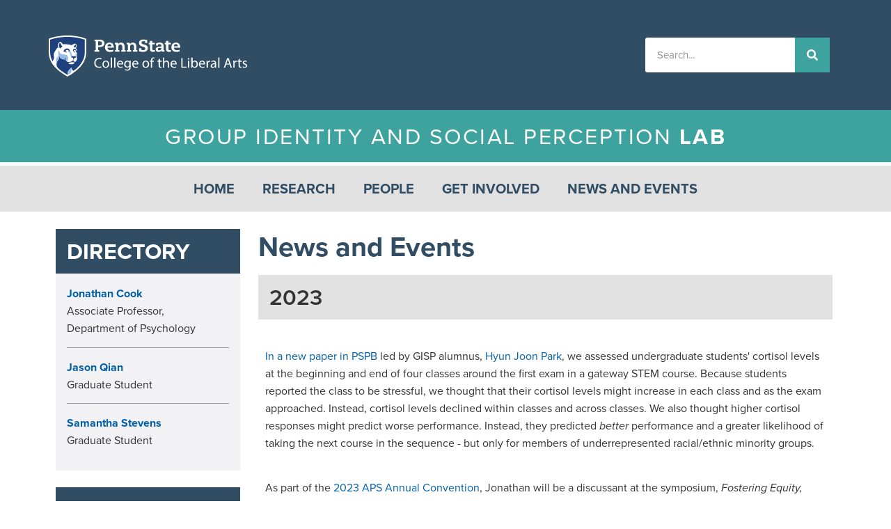

--- FILE ---
content_type: text/css
request_url: https://gisp.la.psu.edu/wp-content/uploads/sites/6/elementor/css/post-10.css?ver=1760437208
body_size: 369
content:
.elementor-kit-10{--e-global-color-primary:#6EC1E4;--e-global-color-secondary:#54595F;--e-global-color-text:#7A7A7A;--e-global-color-accent:#61CE70;--e-global-color-1ac2b978:#4054B2;--e-global-color-73624760:#23A455;--e-global-color-5abcf95f:#000;--e-global-color-71f3670a:#FFF;--e-global-color-3243d810:#000000;--e-global-color-4503f80d:#338FA8;--e-global-color-2063c1b3:#084060;--e-global-color-60c4e544:#E2E2E2;--e-global-color-74a5b2af:#96BEE6;--e-global-color-6d425947:#005FA9;--e-global-typography-primary-font-family:"Roboto";--e-global-typography-primary-font-weight:600;--e-global-typography-secondary-font-family:"Roboto Slab";--e-global-typography-secondary-font-weight:400;--e-global-typography-text-font-family:"Roboto";--e-global-typography-text-font-weight:400;--e-global-typography-accent-font-family:"Roboto";--e-global-typography-accent-font-weight:500;font-family:"proxima-nova", Sans-serif;line-height:1.6em;}.elementor-kit-10 a{color:#005FA9;}.elementor-kit-10 a:hover{text-decoration:underline;}.elementor-kit-10 h1{color:#314D64;font-family:"proxima-nova", Sans-serif;font-weight:700;}.elementor-kit-10 h2{font-family:"proxima-nova", Sans-serif;font-weight:600;}.elementor-kit-10 h3{font-family:"proxima-nova", Sans-serif;font-weight:600;}.elementor-kit-10 button,.elementor-kit-10 input[type="button"],.elementor-kit-10 input[type="submit"],.elementor-kit-10 .elementor-button{color:#FFFFFF;border-style:solid;border-width:1px 1px 1px 1px;border-color:#FFFFFF;}.elementor-section.elementor-section-boxed > .elementor-container{max-width:1140px;}.e-con{--container-max-width:1140px;}.elementor-widget:not(:last-child){margin-block-end:20px;}.elementor-element{--widgets-spacing:20px 20px;}{}h1.entry-title{display:var(--page-title-display);}.elementor-kit-10 e-page-transition{background-color:#FFBC7D;}@media(max-width:1024px){.elementor-section.elementor-section-boxed > .elementor-container{max-width:1024px;}.e-con{--container-max-width:1024px;}}@media(max-width:767px){.elementor-section.elementor-section-boxed > .elementor-container{max-width:767px;}.e-con{--container-max-width:767px;}}/* Start custom CSS */hr {
    padding-bottom:15px;
    border-width:1px 0 0 0;
}
h1.entry-title {display:none;}
.elementor-icon-list-text { white-space: break-spaces; }/* End custom CSS */

--- FILE ---
content_type: text/css
request_url: https://gisp.la.psu.edu/wp-content/uploads/sites/6/elementor/css/post-97.css?ver=1760464178
body_size: 565
content:
.elementor-97 .elementor-element.elementor-element-c7a83b9 .elementor-repeater-item-9a652ca.jet-parallax-section__layout .jet-parallax-section__image{background-size:auto;}.elementor-97 .elementor-element.elementor-element-bc3413c > .elementor-widget-wrap > .elementor-widget:not(.elementor-widget__width-auto):not(.elementor-widget__width-initial):not(:last-child):not(.elementor-absolute){margin-bottom:0px;}.elementor-97 .elementor-element.elementor-element-bc3413c > .elementor-element-populated{margin:15px 0px 0px 0px;--e-column-margin-right:0px;--e-column-margin-left:0px;}.elementor-97 .elementor-element.elementor-element-24aae64 .elementor-heading-title{color:#FFFFFF;font-family:"proxima-nova", Sans-serif;font-weight:700;text-transform:uppercase;}.elementor-97 .elementor-element.elementor-element-24aae64 > .elementor-widget-container{margin:0px 0px 0px 0px;padding:16px 16px 16px 16px;background-color:#314D64;}.elementor-97 .elementor-element.elementor-element-4f9cb9e > .elementor-widget-container{padding:16px 16px 16px 16px;background-color:#F2F2F4;}.elementor-97 .elementor-element.elementor-element-29caa06 .elementor-heading-title{color:#FFFFFF;font-family:"proxima-nova", Sans-serif;font-weight:700;text-transform:uppercase;}.elementor-97 .elementor-element.elementor-element-29caa06 > .elementor-widget-container{margin:24px 0px 0px 0px;padding:16px 16px 16px 16px;background-color:#314D64;}.elementor-97 .elementor-element.elementor-element-649a1c3 > .elementor-widget-container{padding:16px 16px 16px 16px;background-color:#F2F2F4;}.elementor-97 .elementor-element.elementor-element-196e987 > .elementor-element-populated{border-style:none;transition:background 0.3s, border 0.3s, border-radius 0.3s, box-shadow 0.3s;padding:16px 10px 10px 16px;}.elementor-97 .elementor-element.elementor-element-196e987 > .elementor-element-populated > .elementor-background-overlay{transition:background 0.3s, border-radius 0.3s, opacity 0.3s;}.elementor-97 .elementor-element.elementor-element-b2ccdf5 > .elementor-widget-container{margin:15px 0px 0px 0px;}.elementor-97 .elementor-element.elementor-element-19980e1 > .elementor-widget-container{padding:1em 1em 1em 1em;background-color:#E2E2E2;}.elementor-97 .elementor-element.elementor-element-18c51dc > .elementor-widget-container > .jet-listing-grid > .jet-listing-grid__items{--columns:1;}:is( .elementor-97 .elementor-element.elementor-element-18c51dc > .elementor-widget-container > .jet-listing-grid > .jet-listing-grid__items, .elementor-97 .elementor-element.elementor-element-18c51dc > .elementor-widget-container > .jet-listing-grid > .jet-listing-grid__slider > .jet-listing-grid__items > .slick-list > .slick-track, .elementor-97 .elementor-element.elementor-element-18c51dc > .elementor-widget-container > .jet-listing-grid > .jet-listing-grid__scroll-slider > .jet-listing-grid__items ) > .jet-listing-grid__item{padding-top:calc(0px / 2);padding-bottom:calc(0px / 2);}.elementor-97 .elementor-element.elementor-element-ecf322b > .elementor-widget-container > .jet-tabs{padding:0px 0px 0px 0px;}.elementor-97 .elementor-element.elementor-element-ecf322b > .elementor-widget-container > .jet-tabs > .jet-tabs__control-wrapper{align-self:flex-start;justify-content:flex-start;flex-grow:0;}.elementor-97 .elementor-element.elementor-element-ecf322b > .elementor-widget-container > .jet-tabs > .jet-tabs__control-wrapper > .jet-tabs__control .jet-tabs__label-text{color:#CFECEB;}.elementor-97 .elementor-element.elementor-element-ecf322b > .elementor-widget-container > .jet-tabs > .jet-tabs__control-wrapper > .jet-tabs__control .jet-tabs__label-icon{color:#CFECEB;}.elementor-97 .elementor-element.elementor-element-ecf322b > .elementor-widget-container > .jet-tabs > .jet-tabs__control-wrapper > .jet-tabs__control{background-color:#314D64;}.elementor-97 .elementor-element.elementor-element-ecf322b > .elementor-widget-container > .jet-tabs > .jet-tabs__control-wrapper > .jet-tabs__control:hover .jet-tabs__label-text{color:var( --e-global-color-71f3670a );}.elementor-97 .elementor-element.elementor-element-ecf322b > .elementor-widget-container > .jet-tabs > .jet-tabs__control-wrapper > .jet-tabs__control:hover .jet-tabs__label-icon{color:var( --e-global-color-71f3670a );}.elementor-97 .elementor-element.elementor-element-ecf322b > .elementor-widget-container > .jet-tabs > .jet-tabs__control-wrapper > .jet-tabs__control:hover{background-color:#3EA39E;}.elementor-97 .elementor-element.elementor-element-ecf322b > .elementor-widget-container > .jet-tabs > .jet-tabs__control-wrapper > .jet-tabs__control.active-tab .jet-tabs__label-text{color:var( --e-global-color-71f3670a );font-weight:700;}.elementor-97 .elementor-element.elementor-element-ecf322b > .elementor-widget-container > .jet-tabs > .jet-tabs__control-wrapper > .jet-tabs__control.active-tab .jet-tabs__label-icon{color:var( --e-global-color-71f3670a );}.elementor-97 .elementor-element.elementor-element-ecf322b > .elementor-widget-container > .jet-tabs > .jet-tabs__control-wrapper > .jet-tabs__control.active-tab{background-color:#3EA39E;}.elementor-97 .elementor-element.elementor-element-ecf322b > .elementor-widget-container > .jet-tabs > .jet-tabs__content-wrapper > .jet-tabs__content{padding:0px 0px 0px 0px;}@media(min-width:768px){.elementor-97 .elementor-element.elementor-element-bc3413c{width:25%;}.elementor-97 .elementor-element.elementor-element-196e987{width:74.665%;}}

--- FILE ---
content_type: text/css
request_url: https://gisp.la.psu.edu/wp-content/uploads/sites/6/elementor/css/post-486.css?ver=1760435973
body_size: -132
content:
.elementor-486 .elementor-element.elementor-element-7a47ec2 .elementor-repeater-item-97d141c.jet-parallax-section__layout .jet-parallax-section__image{background-size:auto;}.elementor-486 .elementor-element.elementor-element-04c8c81 .jet-listing-dynamic-field .jet-listing-dynamic-field__inline-wrap{width:auto;}.elementor-486 .elementor-element.elementor-element-04c8c81 .jet-listing-dynamic-field .jet-listing-dynamic-field__content{width:auto;}.elementor-486 .elementor-element.elementor-element-04c8c81 .jet-listing-dynamic-field{justify-content:flex-start;}.elementor-486 .elementor-element.elementor-element-04c8c81 .jet-listing-dynamic-field__content{text-align:left;}.elementor-486 .elementor-element.elementor-element-04c8c81 > .elementor-widget-container{margin:0em 0em -1em 0em;}

--- FILE ---
content_type: text/css
request_url: https://gisp.la.psu.edu/wp-content/uploads/sites/6/elementor/css/post-18.css?ver=1760435973
body_size: 1001
content:
.elementor-18 .elementor-element.elementor-element-6a481eee > .elementor-container{min-height:158px;}.elementor-18 .elementor-element.elementor-element-6a481eee > .elementor-container > .elementor-column > .elementor-widget-wrap{align-content:center;align-items:center;}.elementor-18 .elementor-element.elementor-element-6a481eee .elementor-repeater-item-95bc266.jet-parallax-section__layout .jet-parallax-section__image{background-size:auto;}.elementor-18 .elementor-element.elementor-element-6297d76e > .elementor-element-populated{padding:0px 0px 0px 0px;}.elementor-18 .elementor-element.elementor-element-a5e8f8b > .elementor-widget-container{padding:10px 0px 0px 0px;}.elementor-18 .elementor-element.elementor-element-b940762 .elementor-search-form__container{min-height:50px;}.elementor-18 .elementor-element.elementor-element-b940762 .elementor-search-form__submit{min-width:50px;background-color:#3EA39E;}body:not(.rtl) .elementor-18 .elementor-element.elementor-element-b940762 .elementor-search-form__icon{padding-left:calc(50px / 3);}body.rtl .elementor-18 .elementor-element.elementor-element-b940762 .elementor-search-form__icon{padding-right:calc(50px / 3);}.elementor-18 .elementor-element.elementor-element-b940762 .elementor-search-form__input, .elementor-18 .elementor-element.elementor-element-b940762.elementor-search-form--button-type-text .elementor-search-form__submit{padding-left:calc(50px / 3);padding-right:calc(50px / 3);}.elementor-18 .elementor-element.elementor-element-b940762:not(.elementor-search-form--skin-full_screen) .elementor-search-form__container{background-color:#FFFFFF;border-radius:3px;}.elementor-18 .elementor-element.elementor-element-b940762.elementor-search-form--skin-full_screen input[type="search"].elementor-search-form__input{background-color:#FFFFFF;border-radius:3px;}.elementor-18 .elementor-element.elementor-element-b940762 .elementor-search-form__submit:hover{background-color:#2D879F;}.elementor-18 .elementor-element.elementor-element-b940762 .elementor-search-form__submit:focus{background-color:#2D879F;}.elementor-18 .elementor-element.elementor-element-6a481eee:not(.elementor-motion-effects-element-type-background), .elementor-18 .elementor-element.elementor-element-6a481eee > .elementor-motion-effects-container > .elementor-motion-effects-layer{background-color:#314D64;}.elementor-18 .elementor-element.elementor-element-6a481eee{transition:background 0.3s, border 0.3s, border-radius 0.3s, box-shadow 0.3s;}.elementor-18 .elementor-element.elementor-element-6a481eee > .elementor-background-overlay{transition:background 0.3s, border-radius 0.3s, opacity 0.3s;}.elementor-18 .elementor-element.elementor-element-6a26c93c .elementor-repeater-item-e0a8338.jet-parallax-section__layout .jet-parallax-section__image{background-size:auto;}.elementor-18 .elementor-element.elementor-element-e26d58d{text-align:center;color:#FFFFFF;font-family:"proxima-nova", Sans-serif;font-size:2rem;text-transform:uppercase;letter-spacing:2.5px;}.elementor-18 .elementor-element.elementor-element-e26d58d > .elementor-widget-container{padding:16px 0px 0px 0px;}.elementor-18 .elementor-element.elementor-element-6a26c93c:not(.elementor-motion-effects-element-type-background), .elementor-18 .elementor-element.elementor-element-6a26c93c > .elementor-motion-effects-container > .elementor-motion-effects-layer{background-color:#3EA39E;}.elementor-18 .elementor-element.elementor-element-6a26c93c{transition:background 0.3s, border 0.3s, border-radius 0.3s, box-shadow 0.3s;}.elementor-18 .elementor-element.elementor-element-6a26c93c > .elementor-background-overlay{transition:background 0.3s, border-radius 0.3s, opacity 0.3s;}.elementor-18 .elementor-element.elementor-element-2980d29 .elementor-repeater-item-e0a8338.jet-parallax-section__layout .jet-parallax-section__image{background-size:auto;}.elementor-18 .elementor-element.elementor-element-5577af0 > .elementor-element-populated{transition:background 0.3s, border 0.3s, border-radius 0.3s, box-shadow 0.3s;}.elementor-18 .elementor-element.elementor-element-5577af0 > .elementor-element-populated > .elementor-background-overlay{transition:background 0.3s, border-radius 0.3s, opacity 0.3s;}.elementor-18 .elementor-element.elementor-element-9c3ec55 .elementor-menu-toggle{margin:0 auto;}.elementor-18 .elementor-element.elementor-element-9c3ec55 .elementor-nav-menu .elementor-item{font-size:1.25em;font-weight:bold;text-transform:uppercase;}.elementor-18 .elementor-element.elementor-element-9c3ec55 .elementor-nav-menu--main .elementor-item{color:#314D64;fill:#314D64;}.elementor-18 .elementor-element.elementor-element-2980d29:not(.elementor-motion-effects-element-type-background), .elementor-18 .elementor-element.elementor-element-2980d29 > .elementor-motion-effects-container > .elementor-motion-effects-layer{background-color:#E2E2E2;}.elementor-18 .elementor-element.elementor-element-2980d29{transition:background 0.3s, border 0.3s, border-radius 0.3s, box-shadow 0.3s;margin-top:5px;margin-bottom:0px;}.elementor-18 .elementor-element.elementor-element-2980d29 > .elementor-background-overlay{transition:background 0.3s, border-radius 0.3s, opacity 0.3s;}@media(max-width:1024px){.elementor-18 .elementor-element.elementor-element-e26d58d{font-size:1.5rem;}}@media(max-width:767px){.elementor-18 .elementor-element.elementor-element-a5e8f8b > .elementor-widget-container{padding:20px 20px 20px 20px;}.elementor-18 .elementor-element.elementor-element-b940762 > .elementor-widget-container{padding:10px 10px 10px 10px;}.elementor-18 .elementor-element.elementor-element-6a481eee{padding:0px 0px 10px 0px;}.elementor-18 .elementor-element.elementor-element-e26d58d{font-size:1.4rem;line-height:1.5em;}}@media(min-width:768px){.elementor-18 .elementor-element.elementor-element-6297d76e{width:25%;}.elementor-18 .elementor-element.elementor-element-68070db3{width:49.316%;}.elementor-18 .elementor-element.elementor-element-31b1a48e{width:24.989%;}}@media(max-width:1024px) and (min-width:768px){.elementor-18 .elementor-element.elementor-element-68070db3{width:35%;}.elementor-18 .elementor-element.elementor-element-31b1a48e{width:31%;}}/* Start custom CSS for html, class: .elementor-element-a5e8f8b */#psu-shield {
    position:relative;
    display: inline-block
/*    image-rendering: -webkit-optimize-contrast;
    image-rendering: crisp-edges;
*/
}
#psu-shield svg {width:100%; }
#psu-shield a {
    font-size:0;
    color:transparent;
    position: absolute;
    display:inline-block;
    height:100%;
    overflow: hidden;
}
#psu-shield .psu-link {top:0;left:0; width:21%;}
#psu-shield .cla-link {top:0;right:0; width:79%;}/* End custom CSS */
/* Start custom CSS for html, class: .elementor-element-a5e8f8b */#psu-shield {
    position:relative;
    display: inline-block
/*    image-rendering: -webkit-optimize-contrast;
    image-rendering: crisp-edges;
*/
}
#psu-shield svg {width:100%; }
#psu-shield a {
    font-size:0;
    color:transparent;
    position: absolute;
    display:inline-block;
    height:100%;
    overflow: hidden;
}
#psu-shield .psu-link {top:0;left:0; width:21%;}
#psu-shield .cla-link {top:0;right:0; width:79%;}/* End custom CSS */

--- FILE ---
content_type: text/css
request_url: https://gisp.la.psu.edu/wp-content/uploads/sites/6/elementor/css/post-22.css?ver=1762179076
body_size: 1116
content:
.elementor-22 .elementor-element.elementor-element-e46fa79 .elementor-repeater-item-95537f0.jet-parallax-section__layout .jet-parallax-section__image{background-size:auto;}.elementor-22 .elementor-element.elementor-element-fc6ea65 > .elementor-widget-wrap > .elementor-widget:not(.elementor-widget__width-auto):not(.elementor-widget__width-initial):not(:last-child):not(.elementor-absolute){margin-bottom:0px;}.elementor-22 .elementor-element.elementor-element-fc6ea65 > .elementor-element-populated{padding:0px 0px 0px 0px;}.elementor-22 .elementor-element.elementor-element-dcc7515{text-align:left;color:#314D64;font-family:"Open Sans", Sans-serif;font-size:1.7rem;text-transform:uppercase;letter-spacing:2.5px;}.elementor-22 .elementor-element.elementor-element-dcc7515 > .elementor-widget-container{padding:12px 0px 0px 0px;}.elementor-22 .elementor-element.elementor-element-f774e88 .elementor-repeater-item-e0f7462.jet-parallax-section__layout .jet-parallax-section__image{background-size:auto;}.elementor-bc-flex-widget .elementor-22 .elementor-element.elementor-element-f2718a9.elementor-column .elementor-widget-wrap{align-items:space-between;}.elementor-22 .elementor-element.elementor-element-f2718a9.elementor-column.elementor-element[data-element_type="column"] > .elementor-widget-wrap.elementor-element-populated{align-content:space-between;align-items:space-between;}.elementor-22 .elementor-element.elementor-element-0ca6d01 .elementor-icon-list-items:not(.elementor-inline-items) .elementor-icon-list-item:not(:last-child){padding-bottom:calc(6px/2);}.elementor-22 .elementor-element.elementor-element-0ca6d01 .elementor-icon-list-items:not(.elementor-inline-items) .elementor-icon-list-item:not(:first-child){margin-top:calc(6px/2);}.elementor-22 .elementor-element.elementor-element-0ca6d01 .elementor-icon-list-items.elementor-inline-items .elementor-icon-list-item{margin-right:calc(6px/2);margin-left:calc(6px/2);}.elementor-22 .elementor-element.elementor-element-0ca6d01 .elementor-icon-list-items.elementor-inline-items{margin-right:calc(-6px/2);margin-left:calc(-6px/2);}body.rtl .elementor-22 .elementor-element.elementor-element-0ca6d01 .elementor-icon-list-items.elementor-inline-items .elementor-icon-list-item:after{left:calc(-6px/2);}body:not(.rtl) .elementor-22 .elementor-element.elementor-element-0ca6d01 .elementor-icon-list-items.elementor-inline-items .elementor-icon-list-item:after{right:calc(-6px/2);}.elementor-22 .elementor-element.elementor-element-0ca6d01 .elementor-icon-list-icon i{color:#3EA39E;transition:color 0.3s;}.elementor-22 .elementor-element.elementor-element-0ca6d01 .elementor-icon-list-icon svg{fill:#3EA39E;transition:fill 0.3s;}.elementor-22 .elementor-element.elementor-element-0ca6d01{--e-icon-list-icon-size:16px;--e-icon-list-icon-align:center;--e-icon-list-icon-margin:0 calc(var(--e-icon-list-icon-size, 1em) * 0.125);--icon-vertical-align:flex-start;--icon-vertical-offset:4px;}.elementor-22 .elementor-element.elementor-element-0ca6d01 .elementor-icon-list-text{transition:color 0.3s;}.elementor-22 .elementor-element.elementor-element-05b4e4c{--grid-template-columns:repeat(0, auto);--icon-size:37px;--grid-column-gap:10px;--grid-row-gap:0px;}.elementor-22 .elementor-element.elementor-element-05b4e4c .elementor-widget-container{text-align:left;}.elementor-22 .elementor-element.elementor-element-05b4e4c .elementor-social-icon{background-color:#3EA39E;--icon-padding:0.2em;}.elementor-22 .elementor-element.elementor-element-05b4e4c .elementor-social-icon:hover{background-color:rgba(255, 255, 255, 0);}.elementor-22 .elementor-element.elementor-element-05b4e4c .elementor-social-icon:hover i{color:#3EA39E;}.elementor-22 .elementor-element.elementor-element-05b4e4c .elementor-social-icon:hover svg{fill:#3EA39E;}.elementor-bc-flex-widget .elementor-22 .elementor-element.elementor-element-f4a4dc1.elementor-column .elementor-widget-wrap{align-items:space-between;}.elementor-22 .elementor-element.elementor-element-f4a4dc1.elementor-column.elementor-element[data-element_type="column"] > .elementor-widget-wrap.elementor-element-populated{align-content:space-between;align-items:space-between;}.elementor-22 .elementor-element.elementor-element-f4a4dc1 > .elementor-widget-wrap > .elementor-widget:not(.elementor-widget__width-auto):not(.elementor-widget__width-initial):not(:last-child):not(.elementor-absolute){margin-bottom:0px;}.elementor-22 .elementor-element.elementor-element-a5e2330{text-align:right;}.elementor-22 .elementor-element.elementor-element-f774e88{margin-top:0px;margin-bottom:0px;padding:0px 0px 20px 0px;}.elementor-22 .elementor-element.elementor-element-e46fa79:not(.elementor-motion-effects-element-type-background), .elementor-22 .elementor-element.elementor-element-e46fa79 > .elementor-motion-effects-container > .elementor-motion-effects-layer{background-color:#E2E2E2;}.elementor-22 .elementor-element.elementor-element-e46fa79{transition:background 0.3s, border 0.3s, border-radius 0.3s, box-shadow 0.3s;padding:18px 0px 6px 0px;}.elementor-22 .elementor-element.elementor-element-e46fa79 > .elementor-background-overlay{transition:background 0.3s, border-radius 0.3s, opacity 0.3s;}.elementor-22 .elementor-element.elementor-element-e646232 > .elementor-background-overlay{background-color:var( --e-global-color-60c4e544 );opacity:1;transition:background 0.3s, border-radius 0.3s, opacity 0.3s;}.elementor-22 .elementor-element.elementor-element-e646232{border-style:solid;border-width:2px 0px 0px 0px;border-color:#C9C7C7;transition:background 0.3s, border 0.3s, border-radius 0.3s, box-shadow 0.3s;}.elementor-bc-flex-widget .elementor-22 .elementor-element.elementor-element-fd17978.elementor-column .elementor-widget-wrap{align-items:center;}.elementor-22 .elementor-element.elementor-element-fd17978.elementor-column.elementor-element[data-element_type="column"] > .elementor-widget-wrap.elementor-element-populated{align-content:center;align-items:center;}.elementor-22 .elementor-element.elementor-element-fd17978.elementor-column > .elementor-widget-wrap{justify-content:space-between;}.elementor-22 .elementor-element.elementor-element-fd17978 > .elementor-element-populated{padding:1em 0em 1em 0em;}.elementor-22 .elementor-element.elementor-element-f4200a4{font-size:0.75em;width:auto;max-width:auto;}.elementor-22 .elementor-element.elementor-element-4d5f67e .elementor-button{fill:#FFFFFF;color:#FFFFFF;background-color:#314D64;}.elementor-22 .elementor-element.elementor-element-4d5f67e > .elementor-widget-container{margin:0px 0px 0px 0px;}.elementor-22 .elementor-element.elementor-element-4d5f67e{width:auto;max-width:auto;align-self:center;}@media(min-width:768px){.elementor-22 .elementor-element.elementor-element-f2718a9{width:82%;}.elementor-22 .elementor-element.elementor-element-f4a4dc1{width:18%;}}@media(max-width:1024px){.elementor-22 .elementor-element.elementor-element-dcc7515{font-size:1.5rem;}.elementor-22 .elementor-element.elementor-element-05b4e4c{--icon-size:18px;}.elementor-22 .elementor-element.elementor-element-e46fa79{padding:10px 10px 10px 10px;}.elementor-22 .elementor-element.elementor-element-e646232{padding:10px 10px 10px 10px;}.elementor-22 .elementor-element.elementor-element-4d5f67e > .elementor-widget-container{margin:10px 0px 0px 0px;}}@media(max-width:767px){.elementor-22 .elementor-element.elementor-element-fc6ea65 > .elementor-element-populated{padding:15px 10px 0px 10px;}.elementor-22 .elementor-element.elementor-element-dcc7515{font-size:1.4rem;line-height:1.5em;}.elementor-22 .elementor-element.elementor-element-0ca6d01 .elementor-icon-list-item > .elementor-icon-list-text, .elementor-22 .elementor-element.elementor-element-0ca6d01 .elementor-icon-list-item > a{font-size:0.9rem;}.elementor-22 .elementor-element.elementor-element-0ca6d01 > .elementor-widget-container{padding:0px 0px 0px 0px;}.elementor-22 .elementor-element.elementor-element-05b4e4c .elementor-widget-container{text-align:center;}.elementor-22 .elementor-element.elementor-element-a5e2330{text-align:center;}}

--- FILE ---
content_type: text/css
request_url: https://gisp.la.psu.edu/wp-content/uploads/sites/6/elementor/css/post-769.css?ver=1760464179
body_size: -95
content:
.elementor-769 .elementor-element.elementor-element-af9c73d .elementor-repeater-item-1a96ea3.jet-parallax-section__layout .jet-parallax-section__image{background-size:auto;}.elementor-769 .elementor-element.elementor-element-9ffa132 > .elementor-widget-container > .jet-listing-grid > .jet-listing-grid__items{--columns:1;}:is( .elementor-769 .elementor-element.elementor-element-9ffa132 > .elementor-widget-container > .jet-listing-grid > .jet-listing-grid__items, .elementor-769 .elementor-element.elementor-element-9ffa132 > .elementor-widget-container > .jet-listing-grid > .jet-listing-grid__slider > .jet-listing-grid__items > .slick-list > .slick-track, .elementor-769 .elementor-element.elementor-element-9ffa132 > .elementor-widget-container > .jet-listing-grid > .jet-listing-grid__scroll-slider > .jet-listing-grid__items ) > .jet-listing-grid__item{padding-left:calc(0px / 2);padding-right:calc(0px / 2);padding-top:calc(0px / 2);padding-bottom:calc(0px / 2);}:is( .elementor-769 .elementor-element.elementor-element-9ffa132 > .elementor-widget-container > .jet-listing-grid, .elementor-769 .elementor-element.elementor-element-9ffa132 > .elementor-widget-container > .jet-listing-grid > .jet-listing-grid__slider, .elementor-769 .elementor-element.elementor-element-9ffa132 > .elementor-widget-container > .jet-listing-grid > .jet-listing-grid__scroll-slider ) > .jet-listing-grid__items{margin-left:calc( 0px / -2);margin-right:calc( 0px / -2);width:calc(100% + 0px);}

--- FILE ---
content_type: text/css
request_url: https://gisp.la.psu.edu/wp-content/uploads/sites/6/elementor/css/post-773.css?ver=1760464179
body_size: -122
content:
.elementor-773 .elementor-element.elementor-element-84f822f .elementor-repeater-item-1a96ea3.jet-parallax-section__layout .jet-parallax-section__image{background-size:auto;}.elementor-773 .elementor-element.elementor-element-b659062 > .elementor-widget-container > .jet-listing-grid > .jet-listing-grid__items{--columns:1;}:is( .elementor-773 .elementor-element.elementor-element-b659062 > .elementor-widget-container > .jet-listing-grid > .jet-listing-grid__items, .elementor-773 .elementor-element.elementor-element-b659062 > .elementor-widget-container > .jet-listing-grid > .jet-listing-grid__slider > .jet-listing-grid__items > .slick-list > .slick-track, .elementor-773 .elementor-element.elementor-element-b659062 > .elementor-widget-container > .jet-listing-grid > .jet-listing-grid__scroll-slider > .jet-listing-grid__items ) > .jet-listing-grid__item{padding-left:calc(0px / 2);padding-right:calc(0px / 2);padding-top:calc(0px / 2);padding-bottom:calc(0px / 2);}:is( .elementor-773 .elementor-element.elementor-element-b659062 > .elementor-widget-container > .jet-listing-grid, .elementor-773 .elementor-element.elementor-element-b659062 > .elementor-widget-container > .jet-listing-grid > .jet-listing-grid__slider, .elementor-773 .elementor-element.elementor-element-b659062 > .elementor-widget-container > .jet-listing-grid > .jet-listing-grid__scroll-slider ) > .jet-listing-grid__items{margin-left:calc( 0px / -2);margin-right:calc( 0px / -2);width:calc(100% + 0px);}

--- FILE ---
content_type: text/css
request_url: https://gisp.la.psu.edu/wp-content/uploads/sites/6/elementor/css/post-592.css?ver=1760464179
body_size: -78
content:
.elementor-592 .elementor-element.elementor-element-552ca38a .elementor-repeater-item-1a96ea3.jet-parallax-section__layout .jet-parallax-section__image{background-size:auto;}.elementor-592 .elementor-element.elementor-element-74fe95b2 > .elementor-widget-container > .jet-listing-grid > .jet-listing-grid__items{--columns:1;}:is( .elementor-592 .elementor-element.elementor-element-74fe95b2 > .elementor-widget-container > .jet-listing-grid > .jet-listing-grid__items, .elementor-592 .elementor-element.elementor-element-74fe95b2 > .elementor-widget-container > .jet-listing-grid > .jet-listing-grid__slider > .jet-listing-grid__items > .slick-list > .slick-track, .elementor-592 .elementor-element.elementor-element-74fe95b2 > .elementor-widget-container > .jet-listing-grid > .jet-listing-grid__scroll-slider > .jet-listing-grid__items ) > .jet-listing-grid__item{padding-left:calc(0px / 2);padding-right:calc(0px / 2);padding-top:calc(0px / 2);padding-bottom:calc(0px / 2);}:is( .elementor-592 .elementor-element.elementor-element-74fe95b2 > .elementor-widget-container > .jet-listing-grid, .elementor-592 .elementor-element.elementor-element-74fe95b2 > .elementor-widget-container > .jet-listing-grid > .jet-listing-grid__slider, .elementor-592 .elementor-element.elementor-element-74fe95b2 > .elementor-widget-container > .jet-listing-grid > .jet-listing-grid__scroll-slider ) > .jet-listing-grid__items{margin-left:calc( 0px / -2);margin-right:calc( 0px / -2);width:calc(100% + 0px);}

--- FILE ---
content_type: text/css
request_url: https://gisp.la.psu.edu/wp-content/uploads/sites/6/elementor/css/post-601.css?ver=1760464180
body_size: -160
content:
.elementor-601 .elementor-element.elementor-element-5efde5d6 .elementor-repeater-item-1a96ea3.jet-parallax-section__layout .jet-parallax-section__image{background-size:auto;}.elementor-601 .elementor-element.elementor-element-8606626 > .elementor-widget-container > .jet-listing-grid > .jet-listing-grid__items{--columns:1;}:is( .elementor-601 .elementor-element.elementor-element-8606626 > .elementor-widget-container > .jet-listing-grid > .jet-listing-grid__items, .elementor-601 .elementor-element.elementor-element-8606626 > .elementor-widget-container > .jet-listing-grid > .jet-listing-grid__slider > .jet-listing-grid__items > .slick-list > .slick-track, .elementor-601 .elementor-element.elementor-element-8606626 > .elementor-widget-container > .jet-listing-grid > .jet-listing-grid__scroll-slider > .jet-listing-grid__items ) > .jet-listing-grid__item{padding-left:calc(0px / 2);padding-right:calc(0px / 2);padding-top:calc(0px / 2);padding-bottom:calc(0px / 2);}:is( .elementor-601 .elementor-element.elementor-element-8606626 > .elementor-widget-container > .jet-listing-grid, .elementor-601 .elementor-element.elementor-element-8606626 > .elementor-widget-container > .jet-listing-grid > .jet-listing-grid__slider, .elementor-601 .elementor-element.elementor-element-8606626 > .elementor-widget-container > .jet-listing-grid > .jet-listing-grid__scroll-slider ) > .jet-listing-grid__items{margin-left:calc( 0px / -2);margin-right:calc( 0px / -2);width:calc(100% + 0px);}

--- FILE ---
content_type: text/css
request_url: https://gisp.la.psu.edu/wp-content/uploads/sites/6/elementor/css/post-605.css?ver=1760464180
body_size: -116
content:
.elementor-605 .elementor-element.elementor-element-126e074c .elementor-repeater-item-1a96ea3.jet-parallax-section__layout .jet-parallax-section__image{background-size:auto;}.elementor-605 .elementor-element.elementor-element-476eeb77 > .elementor-widget-container > .jet-listing-grid > .jet-listing-grid__items{--columns:1;}:is( .elementor-605 .elementor-element.elementor-element-476eeb77 > .elementor-widget-container > .jet-listing-grid > .jet-listing-grid__items, .elementor-605 .elementor-element.elementor-element-476eeb77 > .elementor-widget-container > .jet-listing-grid > .jet-listing-grid__slider > .jet-listing-grid__items > .slick-list > .slick-track, .elementor-605 .elementor-element.elementor-element-476eeb77 > .elementor-widget-container > .jet-listing-grid > .jet-listing-grid__scroll-slider > .jet-listing-grid__items ) > .jet-listing-grid__item{padding-left:calc(0px / 2);padding-right:calc(0px / 2);padding-top:calc(0px / 2);padding-bottom:calc(0px / 2);}:is( .elementor-605 .elementor-element.elementor-element-476eeb77 > .elementor-widget-container > .jet-listing-grid, .elementor-605 .elementor-element.elementor-element-476eeb77 > .elementor-widget-container > .jet-listing-grid > .jet-listing-grid__slider, .elementor-605 .elementor-element.elementor-element-476eeb77 > .elementor-widget-container > .jet-listing-grid > .jet-listing-grid__scroll-slider ) > .jet-listing-grid__items{margin-left:calc( 0px / -2);margin-right:calc( 0px / -2);width:calc(100% + 0px);}

--- FILE ---
content_type: text/css
request_url: https://gisp.la.psu.edu/wp-content/uploads/sites/6/elementor/css/post-610.css?ver=1760464180
body_size: -147
content:
.elementor-610 .elementor-element.elementor-element-c10e979 .elementor-repeater-item-1a96ea3.jet-parallax-section__layout .jet-parallax-section__image{background-size:auto;}.elementor-610 .elementor-element.elementor-element-1dbf71b5 > .elementor-widget-container > .jet-listing-grid > .jet-listing-grid__items{--columns:1;}:is( .elementor-610 .elementor-element.elementor-element-1dbf71b5 > .elementor-widget-container > .jet-listing-grid > .jet-listing-grid__items, .elementor-610 .elementor-element.elementor-element-1dbf71b5 > .elementor-widget-container > .jet-listing-grid > .jet-listing-grid__slider > .jet-listing-grid__items > .slick-list > .slick-track, .elementor-610 .elementor-element.elementor-element-1dbf71b5 > .elementor-widget-container > .jet-listing-grid > .jet-listing-grid__scroll-slider > .jet-listing-grid__items ) > .jet-listing-grid__item{padding-left:calc(0px / 2);padding-right:calc(0px / 2);padding-top:calc(0px / 2);padding-bottom:calc(0px / 2);}:is( .elementor-610 .elementor-element.elementor-element-1dbf71b5 > .elementor-widget-container > .jet-listing-grid, .elementor-610 .elementor-element.elementor-element-1dbf71b5 > .elementor-widget-container > .jet-listing-grid > .jet-listing-grid__slider, .elementor-610 .elementor-element.elementor-element-1dbf71b5 > .elementor-widget-container > .jet-listing-grid > .jet-listing-grid__scroll-slider ) > .jet-listing-grid__items{margin-left:calc( 0px / -2);margin-right:calc( 0px / -2);width:calc(100% + 0px);}

--- FILE ---
content_type: text/css
request_url: https://gisp.la.psu.edu/wp-content/uploads/sites/6/elementor/css/post-614.css?ver=1760464180
body_size: -138
content:
.elementor-614 .elementor-element.elementor-element-34af6175 .elementor-repeater-item-1a96ea3.jet-parallax-section__layout .jet-parallax-section__image{background-size:auto;}.elementor-614 .elementor-element.elementor-element-6c352230 > .elementor-widget-container > .jet-listing-grid > .jet-listing-grid__items{--columns:1;}:is( .elementor-614 .elementor-element.elementor-element-6c352230 > .elementor-widget-container > .jet-listing-grid > .jet-listing-grid__items, .elementor-614 .elementor-element.elementor-element-6c352230 > .elementor-widget-container > .jet-listing-grid > .jet-listing-grid__slider > .jet-listing-grid__items > .slick-list > .slick-track, .elementor-614 .elementor-element.elementor-element-6c352230 > .elementor-widget-container > .jet-listing-grid > .jet-listing-grid__scroll-slider > .jet-listing-grid__items ) > .jet-listing-grid__item{padding-left:calc(0px / 2);padding-right:calc(0px / 2);padding-top:calc(0px / 2);padding-bottom:calc(0px / 2);}:is( .elementor-614 .elementor-element.elementor-element-6c352230 > .elementor-widget-container > .jet-listing-grid, .elementor-614 .elementor-element.elementor-element-6c352230 > .elementor-widget-container > .jet-listing-grid > .jet-listing-grid__slider, .elementor-614 .elementor-element.elementor-element-6c352230 > .elementor-widget-container > .jet-listing-grid > .jet-listing-grid__scroll-slider ) > .jet-listing-grid__items{margin-left:calc( 0px / -2);margin-right:calc( 0px / -2);width:calc(100% + 0px);}

--- FILE ---
content_type: text/css
request_url: https://gisp.la.psu.edu/wp-content/uploads/sites/6/elementor/css/post-617.css?ver=1760464181
body_size: -56
content:
.elementor-617 .elementor-element.elementor-element-37b4556f .elementor-repeater-item-1a96ea3.jet-parallax-section__layout .jet-parallax-section__image{background-size:auto;}.elementor-617 .elementor-element.elementor-element-4cc318 > .elementor-widget-container > .jet-listing-grid > .jet-listing-grid__items{--columns:1;}:is( .elementor-617 .elementor-element.elementor-element-4cc318 > .elementor-widget-container > .jet-listing-grid > .jet-listing-grid__items, .elementor-617 .elementor-element.elementor-element-4cc318 > .elementor-widget-container > .jet-listing-grid > .jet-listing-grid__slider > .jet-listing-grid__items > .slick-list > .slick-track, .elementor-617 .elementor-element.elementor-element-4cc318 > .elementor-widget-container > .jet-listing-grid > .jet-listing-grid__scroll-slider > .jet-listing-grid__items ) > .jet-listing-grid__item{padding-left:calc(0px / 2);padding-right:calc(0px / 2);padding-top:calc(0px / 2);padding-bottom:calc(0px / 2);}:is( .elementor-617 .elementor-element.elementor-element-4cc318 > .elementor-widget-container > .jet-listing-grid, .elementor-617 .elementor-element.elementor-element-4cc318 > .elementor-widget-container > .jet-listing-grid > .jet-listing-grid__slider, .elementor-617 .elementor-element.elementor-element-4cc318 > .elementor-widget-container > .jet-listing-grid > .jet-listing-grid__scroll-slider ) > .jet-listing-grid__items{margin-left:calc( 0px / -2);margin-right:calc( 0px / -2);width:calc(100% + 0px);}

--- FILE ---
content_type: text/css
request_url: https://gisp.la.psu.edu/wp-content/uploads/sites/6/elementor/css/post-620.css?ver=1760464181
body_size: -85
content:
.elementor-620 .elementor-element.elementor-element-45f94929 .elementor-repeater-item-1a96ea3.jet-parallax-section__layout .jet-parallax-section__image{background-size:auto;}.elementor-620 .elementor-element.elementor-element-5a710fa6 > .elementor-widget-container > .jet-listing-grid > .jet-listing-grid__items{--columns:1;}:is( .elementor-620 .elementor-element.elementor-element-5a710fa6 > .elementor-widget-container > .jet-listing-grid > .jet-listing-grid__items, .elementor-620 .elementor-element.elementor-element-5a710fa6 > .elementor-widget-container > .jet-listing-grid > .jet-listing-grid__slider > .jet-listing-grid__items > .slick-list > .slick-track, .elementor-620 .elementor-element.elementor-element-5a710fa6 > .elementor-widget-container > .jet-listing-grid > .jet-listing-grid__scroll-slider > .jet-listing-grid__items ) > .jet-listing-grid__item{padding-left:calc(0px / 2);padding-right:calc(0px / 2);padding-top:calc(0px / 2);padding-bottom:calc(0px / 2);}:is( .elementor-620 .elementor-element.elementor-element-5a710fa6 > .elementor-widget-container > .jet-listing-grid, .elementor-620 .elementor-element.elementor-element-5a710fa6 > .elementor-widget-container > .jet-listing-grid > .jet-listing-grid__slider, .elementor-620 .elementor-element.elementor-element-5a710fa6 > .elementor-widget-container > .jet-listing-grid > .jet-listing-grid__scroll-slider ) > .jet-listing-grid__items{margin-left:calc( 0px / -2);margin-right:calc( 0px / -2);width:calc(100% + 0px);}

--- FILE ---
content_type: text/css
request_url: https://gisp.la.psu.edu/wp-content/uploads/sites/6/elementor/css/post-623.css?ver=1760464181
body_size: -56
content:
.elementor-623 .elementor-element.elementor-element-435d5932 .elementor-repeater-item-1a96ea3.jet-parallax-section__layout .jet-parallax-section__image{background-size:auto;}.elementor-623 .elementor-element.elementor-element-3bcbe4bc > .elementor-widget-container > .jet-listing-grid > .jet-listing-grid__items{--columns:1;}:is( .elementor-623 .elementor-element.elementor-element-3bcbe4bc > .elementor-widget-container > .jet-listing-grid > .jet-listing-grid__items, .elementor-623 .elementor-element.elementor-element-3bcbe4bc > .elementor-widget-container > .jet-listing-grid > .jet-listing-grid__slider > .jet-listing-grid__items > .slick-list > .slick-track, .elementor-623 .elementor-element.elementor-element-3bcbe4bc > .elementor-widget-container > .jet-listing-grid > .jet-listing-grid__scroll-slider > .jet-listing-grid__items ) > .jet-listing-grid__item{padding-left:calc(0px / 2);padding-right:calc(0px / 2);padding-top:calc(0px / 2);padding-bottom:calc(0px / 2);}:is( .elementor-623 .elementor-element.elementor-element-3bcbe4bc > .elementor-widget-container > .jet-listing-grid, .elementor-623 .elementor-element.elementor-element-3bcbe4bc > .elementor-widget-container > .jet-listing-grid > .jet-listing-grid__slider, .elementor-623 .elementor-element.elementor-element-3bcbe4bc > .elementor-widget-container > .jet-listing-grid > .jet-listing-grid__scroll-slider ) > .jet-listing-grid__items{margin-left:calc( 0px / -2);margin-right:calc( 0px / -2);width:calc(100% + 0px);}